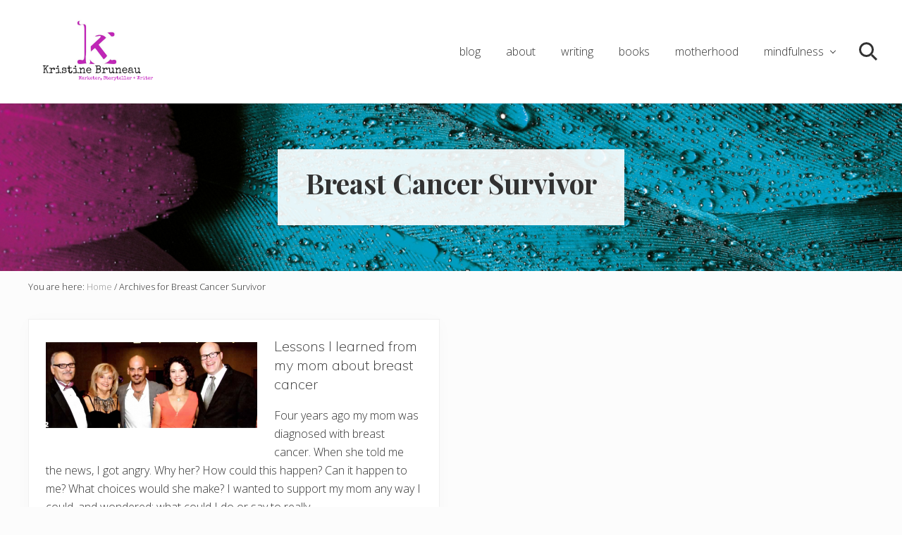

--- FILE ---
content_type: text/html; charset=UTF-8
request_url: https://kristinebruneau.com/tag/breast-cancer-survivor/
body_size: 10000
content:
<!DOCTYPE html>
<html lang="en-US">
<head >
<meta charset="UTF-8" />
<meta name="viewport" content="width=device-width, initial-scale=1" />
<meta name='robots' content='index, follow, max-image-preview:large, max-snippet:-1, max-video-preview:-1' />
	<style>img:is([sizes="auto" i], [sizes^="auto," i]) { contain-intrinsic-size: 3000px 1500px }</style>
	
	<!-- This site is optimized with the Yoast SEO plugin v26.8 - https://yoast.com/product/yoast-seo-wordpress/ -->
	<title>Breast Cancer Survivor Archives - Kristine Bruneau</title>
	<link rel="canonical" href="https://kristinebruneau.com/tag/breast-cancer-survivor/" />
	<meta property="og:locale" content="en_US" />
	<meta property="og:type" content="article" />
	<meta property="og:title" content="Breast Cancer Survivor Archives - Kristine Bruneau" />
	<meta property="og:url" content="https://kristinebruneau.com/tag/breast-cancer-survivor/" />
	<meta property="og:site_name" content="Kristine Bruneau" />
	<meta name="twitter:card" content="summary_large_image" />
	<meta name="twitter:site" content="@StarBruneau" />
	<script type="application/ld+json" class="yoast-schema-graph">{"@context":"https://schema.org","@graph":[{"@type":"CollectionPage","@id":"https://kristinebruneau.com/tag/breast-cancer-survivor/","url":"https://kristinebruneau.com/tag/breast-cancer-survivor/","name":"Breast Cancer Survivor Archives - Kristine Bruneau","isPartOf":{"@id":"https://kristinebruneau.com/#website"},"breadcrumb":{"@id":"https://kristinebruneau.com/tag/breast-cancer-survivor/#breadcrumb"},"inLanguage":"en-US"},{"@type":"BreadcrumbList","@id":"https://kristinebruneau.com/tag/breast-cancer-survivor/#breadcrumb","itemListElement":[{"@type":"ListItem","position":1,"name":"Home","item":"https://kristinebruneau.com/"},{"@type":"ListItem","position":2,"name":"Breast Cancer Survivor"}]},{"@type":"WebSite","@id":"https://kristinebruneau.com/#website","url":"https://kristinebruneau.com/","name":"Kristine Bruneau","description":"Writing clear, brief, and bold","publisher":{"@id":"https://kristinebruneau.com/#/schema/person/c17c973277928a7c530f12dc12caaab8"},"potentialAction":[{"@type":"SearchAction","target":{"@type":"EntryPoint","urlTemplate":"https://kristinebruneau.com/?s={search_term_string}"},"query-input":{"@type":"PropertyValueSpecification","valueRequired":true,"valueName":"search_term_string"}}],"inLanguage":"en-US"},{"@type":["Person","Organization"],"@id":"https://kristinebruneau.com/#/schema/person/c17c973277928a7c530f12dc12caaab8","name":"Kristine Bruneau","image":{"@type":"ImageObject","inLanguage":"en-US","@id":"https://kristinebruneau.com/#/schema/person/image/","url":"https://kristinebruneau.com/wp-content/uploads/2012/01/headshot-1024x1024.jpg","contentUrl":"https://kristinebruneau.com/wp-content/uploads/2012/01/headshot-1024x1024.jpg","width":1024,"height":1024,"caption":"Kristine Bruneau"},"logo":{"@id":"https://kristinebruneau.com/#/schema/person/image/"},"description":"For more than two decades, Kristine Bruneau has made a career from writing and marketing communications. Her commentaries, stories, and reviews have appeared in a variety of publications, including Daka Magazine, Democrat and Chronicle, Rochester Magazine, and Rochester Woman Magazine. A labor of love and culmination of her best work, she released her first book: Mommy Musings: Lessons on Motherhood, Love, Life. She blogs regularly at kristinebruneau.com where she explores themes of motherhood, mindfulness, creativity, and life.","sameAs":["https://kristinebruneau.com","http://www.facebook.com/kristinebruneau","https://www.instagram.com/kristinebruneau/","https://www.linkedin.com/in/kristinebruneau/","https://x.com/StarBruneau"]}]}</script>
	<!-- / Yoast SEO plugin. -->


<link rel='dns-prefetch' href='//fonts.googleapis.com' />
<link rel="alternate" type="application/rss+xml" title="Kristine Bruneau &raquo; Feed" href="https://kristinebruneau.com/feed/" />
<link rel="alternate" type="application/rss+xml" title="Kristine Bruneau &raquo; Comments Feed" href="https://kristinebruneau.com/comments/feed/" />
<link rel="alternate" type="application/rss+xml" title="Kristine Bruneau &raquo; Breast Cancer Survivor Tag Feed" href="https://kristinebruneau.com/tag/breast-cancer-survivor/feed/" />
<script type="text/javascript">
/* <![CDATA[ */
window._wpemojiSettings = {"baseUrl":"https:\/\/s.w.org\/images\/core\/emoji\/16.0.1\/72x72\/","ext":".png","svgUrl":"https:\/\/s.w.org\/images\/core\/emoji\/16.0.1\/svg\/","svgExt":".svg","source":{"concatemoji":"https:\/\/kristinebruneau.com\/wp-includes\/js\/wp-emoji-release.min.js?ver=6.8.3"}};
/*! This file is auto-generated */
!function(s,n){var o,i,e;function c(e){try{var t={supportTests:e,timestamp:(new Date).valueOf()};sessionStorage.setItem(o,JSON.stringify(t))}catch(e){}}function p(e,t,n){e.clearRect(0,0,e.canvas.width,e.canvas.height),e.fillText(t,0,0);var t=new Uint32Array(e.getImageData(0,0,e.canvas.width,e.canvas.height).data),a=(e.clearRect(0,0,e.canvas.width,e.canvas.height),e.fillText(n,0,0),new Uint32Array(e.getImageData(0,0,e.canvas.width,e.canvas.height).data));return t.every(function(e,t){return e===a[t]})}function u(e,t){e.clearRect(0,0,e.canvas.width,e.canvas.height),e.fillText(t,0,0);for(var n=e.getImageData(16,16,1,1),a=0;a<n.data.length;a++)if(0!==n.data[a])return!1;return!0}function f(e,t,n,a){switch(t){case"flag":return n(e,"\ud83c\udff3\ufe0f\u200d\u26a7\ufe0f","\ud83c\udff3\ufe0f\u200b\u26a7\ufe0f")?!1:!n(e,"\ud83c\udde8\ud83c\uddf6","\ud83c\udde8\u200b\ud83c\uddf6")&&!n(e,"\ud83c\udff4\udb40\udc67\udb40\udc62\udb40\udc65\udb40\udc6e\udb40\udc67\udb40\udc7f","\ud83c\udff4\u200b\udb40\udc67\u200b\udb40\udc62\u200b\udb40\udc65\u200b\udb40\udc6e\u200b\udb40\udc67\u200b\udb40\udc7f");case"emoji":return!a(e,"\ud83e\udedf")}return!1}function g(e,t,n,a){var r="undefined"!=typeof WorkerGlobalScope&&self instanceof WorkerGlobalScope?new OffscreenCanvas(300,150):s.createElement("canvas"),o=r.getContext("2d",{willReadFrequently:!0}),i=(o.textBaseline="top",o.font="600 32px Arial",{});return e.forEach(function(e){i[e]=t(o,e,n,a)}),i}function t(e){var t=s.createElement("script");t.src=e,t.defer=!0,s.head.appendChild(t)}"undefined"!=typeof Promise&&(o="wpEmojiSettingsSupports",i=["flag","emoji"],n.supports={everything:!0,everythingExceptFlag:!0},e=new Promise(function(e){s.addEventListener("DOMContentLoaded",e,{once:!0})}),new Promise(function(t){var n=function(){try{var e=JSON.parse(sessionStorage.getItem(o));if("object"==typeof e&&"number"==typeof e.timestamp&&(new Date).valueOf()<e.timestamp+604800&&"object"==typeof e.supportTests)return e.supportTests}catch(e){}return null}();if(!n){if("undefined"!=typeof Worker&&"undefined"!=typeof OffscreenCanvas&&"undefined"!=typeof URL&&URL.createObjectURL&&"undefined"!=typeof Blob)try{var e="postMessage("+g.toString()+"("+[JSON.stringify(i),f.toString(),p.toString(),u.toString()].join(",")+"));",a=new Blob([e],{type:"text/javascript"}),r=new Worker(URL.createObjectURL(a),{name:"wpTestEmojiSupports"});return void(r.onmessage=function(e){c(n=e.data),r.terminate(),t(n)})}catch(e){}c(n=g(i,f,p,u))}t(n)}).then(function(e){for(var t in e)n.supports[t]=e[t],n.supports.everything=n.supports.everything&&n.supports[t],"flag"!==t&&(n.supports.everythingExceptFlag=n.supports.everythingExceptFlag&&n.supports[t]);n.supports.everythingExceptFlag=n.supports.everythingExceptFlag&&!n.supports.flag,n.DOMReady=!1,n.readyCallback=function(){n.DOMReady=!0}}).then(function(){return e}).then(function(){var e;n.supports.everything||(n.readyCallback(),(e=n.source||{}).concatemoji?t(e.concatemoji):e.wpemoji&&e.twemoji&&(t(e.twemoji),t(e.wpemoji)))}))}((window,document),window._wpemojiSettings);
/* ]]> */
</script>
<style id='wp-emoji-styles-inline-css' type='text/css'>

	img.wp-smiley, img.emoji {
		display: inline !important;
		border: none !important;
		box-shadow: none !important;
		height: 1em !important;
		width: 1em !important;
		margin: 0 0.07em !important;
		vertical-align: -0.1em !important;
		background: none !important;
		padding: 0 !important;
	}
</style>
<link rel='stylesheet' id='wp-block-library-css' href='https://kristinebruneau.com/wp-includes/css/dist/block-library/style.min.css?ver=6.8.3' type='text/css' media='all' />
<style id='classic-theme-styles-inline-css' type='text/css'>
/*! This file is auto-generated */
.wp-block-button__link{color:#fff;background-color:#32373c;border-radius:9999px;box-shadow:none;text-decoration:none;padding:calc(.667em + 2px) calc(1.333em + 2px);font-size:1.125em}.wp-block-file__button{background:#32373c;color:#fff;text-decoration:none}
</style>
<link rel='stylesheet' id='wpzoom-social-icons-block-style-css' href='https://kristinebruneau.com/wp-content/plugins/social-icons-widget-by-wpzoom/block/dist/style-wpzoom-social-icons.css?ver=4.5.2' type='text/css' media='all' />
<style id='global-styles-inline-css' type='text/css'>
:root{--wp--preset--aspect-ratio--square: 1;--wp--preset--aspect-ratio--4-3: 4/3;--wp--preset--aspect-ratio--3-4: 3/4;--wp--preset--aspect-ratio--3-2: 3/2;--wp--preset--aspect-ratio--2-3: 2/3;--wp--preset--aspect-ratio--16-9: 16/9;--wp--preset--aspect-ratio--9-16: 9/16;--wp--preset--color--black: #000000;--wp--preset--color--cyan-bluish-gray: #abb8c3;--wp--preset--color--white: #ffffff;--wp--preset--color--pale-pink: #f78da7;--wp--preset--color--vivid-red: #cf2e2e;--wp--preset--color--luminous-vivid-orange: #ff6900;--wp--preset--color--luminous-vivid-amber: #fcb900;--wp--preset--color--light-green-cyan: #7bdcb5;--wp--preset--color--vivid-green-cyan: #00d084;--wp--preset--color--pale-cyan-blue: #8ed1fc;--wp--preset--color--vivid-cyan-blue: #0693e3;--wp--preset--color--vivid-purple: #9b51e0;--wp--preset--gradient--vivid-cyan-blue-to-vivid-purple: linear-gradient(135deg,rgba(6,147,227,1) 0%,rgb(155,81,224) 100%);--wp--preset--gradient--light-green-cyan-to-vivid-green-cyan: linear-gradient(135deg,rgb(122,220,180) 0%,rgb(0,208,130) 100%);--wp--preset--gradient--luminous-vivid-amber-to-luminous-vivid-orange: linear-gradient(135deg,rgba(252,185,0,1) 0%,rgba(255,105,0,1) 100%);--wp--preset--gradient--luminous-vivid-orange-to-vivid-red: linear-gradient(135deg,rgba(255,105,0,1) 0%,rgb(207,46,46) 100%);--wp--preset--gradient--very-light-gray-to-cyan-bluish-gray: linear-gradient(135deg,rgb(238,238,238) 0%,rgb(169,184,195) 100%);--wp--preset--gradient--cool-to-warm-spectrum: linear-gradient(135deg,rgb(74,234,220) 0%,rgb(151,120,209) 20%,rgb(207,42,186) 40%,rgb(238,44,130) 60%,rgb(251,105,98) 80%,rgb(254,248,76) 100%);--wp--preset--gradient--blush-light-purple: linear-gradient(135deg,rgb(255,206,236) 0%,rgb(152,150,240) 100%);--wp--preset--gradient--blush-bordeaux: linear-gradient(135deg,rgb(254,205,165) 0%,rgb(254,45,45) 50%,rgb(107,0,62) 100%);--wp--preset--gradient--luminous-dusk: linear-gradient(135deg,rgb(255,203,112) 0%,rgb(199,81,192) 50%,rgb(65,88,208) 100%);--wp--preset--gradient--pale-ocean: linear-gradient(135deg,rgb(255,245,203) 0%,rgb(182,227,212) 50%,rgb(51,167,181) 100%);--wp--preset--gradient--electric-grass: linear-gradient(135deg,rgb(202,248,128) 0%,rgb(113,206,126) 100%);--wp--preset--gradient--midnight: linear-gradient(135deg,rgb(2,3,129) 0%,rgb(40,116,252) 100%);--wp--preset--font-size--small: 13px;--wp--preset--font-size--medium: 20px;--wp--preset--font-size--large: 36px;--wp--preset--font-size--x-large: 42px;--wp--preset--spacing--20: 0.44rem;--wp--preset--spacing--30: 0.67rem;--wp--preset--spacing--40: 1rem;--wp--preset--spacing--50: 1.5rem;--wp--preset--spacing--60: 2.25rem;--wp--preset--spacing--70: 3.38rem;--wp--preset--spacing--80: 5.06rem;--wp--preset--shadow--natural: 6px 6px 9px rgba(0, 0, 0, 0.2);--wp--preset--shadow--deep: 12px 12px 50px rgba(0, 0, 0, 0.4);--wp--preset--shadow--sharp: 6px 6px 0px rgba(0, 0, 0, 0.2);--wp--preset--shadow--outlined: 6px 6px 0px -3px rgba(255, 255, 255, 1), 6px 6px rgba(0, 0, 0, 1);--wp--preset--shadow--crisp: 6px 6px 0px rgba(0, 0, 0, 1);}:where(.is-layout-flex){gap: 0.5em;}:where(.is-layout-grid){gap: 0.5em;}body .is-layout-flex{display: flex;}.is-layout-flex{flex-wrap: wrap;align-items: center;}.is-layout-flex > :is(*, div){margin: 0;}body .is-layout-grid{display: grid;}.is-layout-grid > :is(*, div){margin: 0;}:where(.wp-block-columns.is-layout-flex){gap: 2em;}:where(.wp-block-columns.is-layout-grid){gap: 2em;}:where(.wp-block-post-template.is-layout-flex){gap: 1.25em;}:where(.wp-block-post-template.is-layout-grid){gap: 1.25em;}.has-black-color{color: var(--wp--preset--color--black) !important;}.has-cyan-bluish-gray-color{color: var(--wp--preset--color--cyan-bluish-gray) !important;}.has-white-color{color: var(--wp--preset--color--white) !important;}.has-pale-pink-color{color: var(--wp--preset--color--pale-pink) !important;}.has-vivid-red-color{color: var(--wp--preset--color--vivid-red) !important;}.has-luminous-vivid-orange-color{color: var(--wp--preset--color--luminous-vivid-orange) !important;}.has-luminous-vivid-amber-color{color: var(--wp--preset--color--luminous-vivid-amber) !important;}.has-light-green-cyan-color{color: var(--wp--preset--color--light-green-cyan) !important;}.has-vivid-green-cyan-color{color: var(--wp--preset--color--vivid-green-cyan) !important;}.has-pale-cyan-blue-color{color: var(--wp--preset--color--pale-cyan-blue) !important;}.has-vivid-cyan-blue-color{color: var(--wp--preset--color--vivid-cyan-blue) !important;}.has-vivid-purple-color{color: var(--wp--preset--color--vivid-purple) !important;}.has-black-background-color{background-color: var(--wp--preset--color--black) !important;}.has-cyan-bluish-gray-background-color{background-color: var(--wp--preset--color--cyan-bluish-gray) !important;}.has-white-background-color{background-color: var(--wp--preset--color--white) !important;}.has-pale-pink-background-color{background-color: var(--wp--preset--color--pale-pink) !important;}.has-vivid-red-background-color{background-color: var(--wp--preset--color--vivid-red) !important;}.has-luminous-vivid-orange-background-color{background-color: var(--wp--preset--color--luminous-vivid-orange) !important;}.has-luminous-vivid-amber-background-color{background-color: var(--wp--preset--color--luminous-vivid-amber) !important;}.has-light-green-cyan-background-color{background-color: var(--wp--preset--color--light-green-cyan) !important;}.has-vivid-green-cyan-background-color{background-color: var(--wp--preset--color--vivid-green-cyan) !important;}.has-pale-cyan-blue-background-color{background-color: var(--wp--preset--color--pale-cyan-blue) !important;}.has-vivid-cyan-blue-background-color{background-color: var(--wp--preset--color--vivid-cyan-blue) !important;}.has-vivid-purple-background-color{background-color: var(--wp--preset--color--vivid-purple) !important;}.has-black-border-color{border-color: var(--wp--preset--color--black) !important;}.has-cyan-bluish-gray-border-color{border-color: var(--wp--preset--color--cyan-bluish-gray) !important;}.has-white-border-color{border-color: var(--wp--preset--color--white) !important;}.has-pale-pink-border-color{border-color: var(--wp--preset--color--pale-pink) !important;}.has-vivid-red-border-color{border-color: var(--wp--preset--color--vivid-red) !important;}.has-luminous-vivid-orange-border-color{border-color: var(--wp--preset--color--luminous-vivid-orange) !important;}.has-luminous-vivid-amber-border-color{border-color: var(--wp--preset--color--luminous-vivid-amber) !important;}.has-light-green-cyan-border-color{border-color: var(--wp--preset--color--light-green-cyan) !important;}.has-vivid-green-cyan-border-color{border-color: var(--wp--preset--color--vivid-green-cyan) !important;}.has-pale-cyan-blue-border-color{border-color: var(--wp--preset--color--pale-cyan-blue) !important;}.has-vivid-cyan-blue-border-color{border-color: var(--wp--preset--color--vivid-cyan-blue) !important;}.has-vivid-purple-border-color{border-color: var(--wp--preset--color--vivid-purple) !important;}.has-vivid-cyan-blue-to-vivid-purple-gradient-background{background: var(--wp--preset--gradient--vivid-cyan-blue-to-vivid-purple) !important;}.has-light-green-cyan-to-vivid-green-cyan-gradient-background{background: var(--wp--preset--gradient--light-green-cyan-to-vivid-green-cyan) !important;}.has-luminous-vivid-amber-to-luminous-vivid-orange-gradient-background{background: var(--wp--preset--gradient--luminous-vivid-amber-to-luminous-vivid-orange) !important;}.has-luminous-vivid-orange-to-vivid-red-gradient-background{background: var(--wp--preset--gradient--luminous-vivid-orange-to-vivid-red) !important;}.has-very-light-gray-to-cyan-bluish-gray-gradient-background{background: var(--wp--preset--gradient--very-light-gray-to-cyan-bluish-gray) !important;}.has-cool-to-warm-spectrum-gradient-background{background: var(--wp--preset--gradient--cool-to-warm-spectrum) !important;}.has-blush-light-purple-gradient-background{background: var(--wp--preset--gradient--blush-light-purple) !important;}.has-blush-bordeaux-gradient-background{background: var(--wp--preset--gradient--blush-bordeaux) !important;}.has-luminous-dusk-gradient-background{background: var(--wp--preset--gradient--luminous-dusk) !important;}.has-pale-ocean-gradient-background{background: var(--wp--preset--gradient--pale-ocean) !important;}.has-electric-grass-gradient-background{background: var(--wp--preset--gradient--electric-grass) !important;}.has-midnight-gradient-background{background: var(--wp--preset--gradient--midnight) !important;}.has-small-font-size{font-size: var(--wp--preset--font-size--small) !important;}.has-medium-font-size{font-size: var(--wp--preset--font-size--medium) !important;}.has-large-font-size{font-size: var(--wp--preset--font-size--large) !important;}.has-x-large-font-size{font-size: var(--wp--preset--font-size--x-large) !important;}
:where(.wp-block-post-template.is-layout-flex){gap: 1.25em;}:where(.wp-block-post-template.is-layout-grid){gap: 1.25em;}
:where(.wp-block-columns.is-layout-flex){gap: 2em;}:where(.wp-block-columns.is-layout-grid){gap: 2em;}
:root :where(.wp-block-pullquote){font-size: 1.5em;line-height: 1.6;}
</style>
<link rel='stylesheet' id='maitheme-google-fonts-css' href='//fonts.googleapis.com/css?family=Muli%3A200%2C200i%7COpen+Sans%3A300%2C300i%2C400%2C400i%2C700%2C700i%7CPlayfair+Display%3A700%2C700i&#038;ver=1.3.0' type='text/css' media='all' />
<link rel='stylesheet' id='mai-theme-engine-css' href='https://kristinebruneau.com/wp-content/plugins/mai-theme-engine/assets/css/mai-theme.min.css?ver=1.13.1' type='text/css' media='all' />
<link rel='stylesheet' id='flexington-css' href='https://kristinebruneau.com/wp-content/plugins/mai-theme-engine/assets/css/flexington.min.css?ver=2.5.0' type='text/css' media='all' />
<link rel='stylesheet' id='wpzoom-social-icons-socicon-css' href='https://kristinebruneau.com/wp-content/plugins/social-icons-widget-by-wpzoom/assets/css/wpzoom-socicon.css?ver=1763333212' type='text/css' media='all' />
<link rel='stylesheet' id='wpzoom-social-icons-genericons-css' href='https://kristinebruneau.com/wp-content/plugins/social-icons-widget-by-wpzoom/assets/css/genericons.css?ver=1763333212' type='text/css' media='all' />
<link rel='stylesheet' id='wpzoom-social-icons-academicons-css' href='https://kristinebruneau.com/wp-content/plugins/social-icons-widget-by-wpzoom/assets/css/academicons.min.css?ver=1763333212' type='text/css' media='all' />
<link rel='stylesheet' id='wpzoom-social-icons-font-awesome-3-css' href='https://kristinebruneau.com/wp-content/plugins/social-icons-widget-by-wpzoom/assets/css/font-awesome-3.min.css?ver=1763333212' type='text/css' media='all' />
<link rel='stylesheet' id='dashicons-css' href='https://kristinebruneau.com/wp-includes/css/dashicons.min.css?ver=6.8.3' type='text/css' media='all' />
<link rel='stylesheet' id='wpzoom-social-icons-styles-css' href='https://kristinebruneau.com/wp-content/plugins/social-icons-widget-by-wpzoom/assets/css/wpzoom-social-icons-styles.css?ver=1763333212' type='text/css' media='all' />
<link rel='stylesheet' id='mai-lifestyle-pro-css' href='https://kristinebruneau.com/wp-content/themes/mai-lifestyle-pro/style.css?ver=1.3.0.42920200214' type='text/css' media='all' />
<link rel='preload' as='font'  id='wpzoom-social-icons-font-academicons-woff2-css' href='https://kristinebruneau.com/wp-content/plugins/social-icons-widget-by-wpzoom/assets/font/academicons.woff2?v=1.9.2'  type='font/woff2' crossorigin />
<link rel='preload' as='font'  id='wpzoom-social-icons-font-fontawesome-3-woff2-css' href='https://kristinebruneau.com/wp-content/plugins/social-icons-widget-by-wpzoom/assets/font/fontawesome-webfont.woff2?v=4.7.0'  type='font/woff2' crossorigin />
<link rel='preload' as='font'  id='wpzoom-social-icons-font-genericons-woff-css' href='https://kristinebruneau.com/wp-content/plugins/social-icons-widget-by-wpzoom/assets/font/Genericons.woff'  type='font/woff' crossorigin />
<link rel='preload' as='font'  id='wpzoom-social-icons-font-socicon-woff2-css' href='https://kristinebruneau.com/wp-content/plugins/social-icons-widget-by-wpzoom/assets/font/socicon.woff2?v=4.5.2'  type='font/woff2' crossorigin />
<script type="text/javascript" src="https://kristinebruneau.com/wp-includes/js/jquery/jquery.min.js?ver=3.7.1" id="jquery-core-js"></script>
<script type="text/javascript" src="https://kristinebruneau.com/wp-includes/js/jquery/jquery-migrate.min.js?ver=3.4.1" id="jquery-migrate-js"></script>
<link rel="https://api.w.org/" href="https://kristinebruneau.com/wp-json/" /><link rel="alternate" title="JSON" type="application/json" href="https://kristinebruneau.com/wp-json/wp/v2/tags/333" /><link rel="EditURI" type="application/rsd+xml" title="RSD" href="https://kristinebruneau.com/xmlrpc.php?rsd" />
<meta name="generator" content="WordPress 6.8.3" />
<link rel="pingback" href="https://kristinebruneau.com/xmlrpc.php" />
<link href='http://fonts.googleapis.com/css?family=Lobster+Two' rel='stylesheet' type='text/css'>

<link href='http://fonts.googleapis.com/css?family=Josefin+Slab' rel='stylesheet' type='text/css'>
<style>
	:root {
		--header-spacer: 0;
		--text-title: 100%;
		--logo-width: 180px;
		--logo-shrink-width: 125px;
		--logo-margin-top: 24px;
		--logo-margin-bottom: 24px;
	}
	.site-title.has-text-title a {
		font-size: var(--text-title);
	}
	@media only screen and (min-width: 769px) {
		.site-title a {
			margin-top: var(--logo-margin-top);
			margin-bottom: var(--logo-margin-bottom);
		}
		.custom-logo-link {
			max-width: var(--logo-width);
		}
	}
	@media only screen and (max-width: 768px) {
		.site-title a {
			margin-top: 4px;
			margin-bottom: 4px;
		}
		.custom-logo-link {
			max-width: var(--logo-shrink-width);
		}
	}
	</style><style>
	@media only screen and (max-width: 768px) {
		.header-before,
		.header-left,
		.header-right,
		.nav-primary,
		.nav-secondary {
			display: none;
		}
		.mai-toggle {
			display: block;
		}
	}
	</style><link rel="icon" href="https://kristinebruneau.com/wp-content/uploads/2016/01/cropped-Kris-logo-kb-col250-1-32x32.jpg" sizes="32x32" />
<link rel="icon" href="https://kristinebruneau.com/wp-content/uploads/2016/01/cropped-Kris-logo-kb-col250-1-192x192.jpg" sizes="192x192" />
<link rel="apple-touch-icon" href="https://kristinebruneau.com/wp-content/uploads/2016/01/cropped-Kris-logo-kb-col250-1-180x180.jpg" />
<meta name="msapplication-TileImage" content="https://kristinebruneau.com/wp-content/uploads/2016/01/cropped-Kris-logo-kb-col250-1-270x270.jpg" />
</head>
<body class="archive tag tag-breast-cancer-survivor tag-333 wp-custom-logo wp-theme-genesis wp-child-theme-mai-lifestyle-pro header-full-width full-width-content genesis-breadcrumbs-visible genesis-footer-widgets-visible theme-blackpink has-standard-menu no-js has-banner-area text-md no-sidebars">	<script>
		//<![CDATA[
		( function() {
			var c = document.body.classList;
			c.remove( 'no-js' );
			c.add( 'js' );
		})();
		//]]>
	</script>
	<div class="site-container"><ul class="genesis-skip-link"><li><a href="#mai-toggle" class="screen-reader-shortcut"> Menu</a></li><li><a href="#genesis-nav-header-right" class="screen-reader-shortcut"> Skip to right header navigation</a></li><li><a href="#genesis-content" class="screen-reader-shortcut"> Skip to main content</a></li><li><a href="#genesis-footer-widgets" class="screen-reader-shortcut"> Skip to footer</a></li></ul><span id="header-trigger-wrap"><span id="header-trigger"></span></span><header class="site-header has-header-right"><div class="wrap"><div class="site-header-row row middle-xs between-xs"><div class="title-area col col-xs-auto start-xs"><p class="site-title"><a href="https://kristinebruneau.com/" class="custom-logo-link" rel="home"><img width="656" height="328" src="https://kristinebruneau.com/wp-content/uploads/2016/02/cropped-kb-logo-name-byline-1-2.png" class="custom-logo" alt="Kristine Bruneau" decoding="async" fetchpriority="high" srcset="https://kristinebruneau.com/wp-content/uploads/2016/02/cropped-kb-logo-name-byline-1-2.png 656w, https://kristinebruneau.com/wp-content/uploads/2016/02/cropped-kb-logo-name-byline-1-2-300x150.png 300w" sizes="(max-width: 656px) 100vw, 656px" /></a></p><p class="site-description screen-reader-text">Writing clear, brief, and bold</p></div><div class="header-right col col-xs text-xs-right"><nav class="nav-header_right" id="genesis-nav-header-right"><ul id="menu-kris-menu-1" class="nav-header menu genesis-nav-menu js-superfish"><li id="menu-item-5058" class="menu-item menu-item-type-post_type menu-item-object-page current_page_parent menu-item-5058"><a href="https://kristinebruneau.com/writing-blog/"><span >blog</span></a></li>
<li id="menu-item-5063" class="menu-item menu-item-type-post_type menu-item-object-page menu-item-5063"><a href="https://kristinebruneau.com/about-kristine-bruneau/"><span >about</span></a></li>
<li id="menu-item-5318" class="menu-item menu-item-type-post_type menu-item-object-page menu-item-5318"><a href="https://kristinebruneau.com/writing/"><span >writing</span></a></li>
<li id="menu-item-4412" class="menu-item menu-item-type-post_type menu-item-object-page menu-item-4412"><a href="https://kristinebruneau.com/mommy-musings-book/" title="Mommy Musings"><span >books</span></a></li>
<li id="menu-item-5319" class="menu-item menu-item-type-post_type menu-item-object-page menu-item-5319"><a href="https://kristinebruneau.com/motherhood/"><span >motherhood</span></a></li>
<li id="menu-item-5498" class="menu-item menu-item-type-post_type menu-item-object-page menu-item-has-children menu-item-5498"><a href="https://kristinebruneau.com/how-mindfulness-can-make-us-happier/"><span >mindfulness</span></a>
<ul class="sub-menu">
	<li id="menu-item-5497" class="menu-item menu-item-type-post_type menu-item-object-page menu-item-5497"><a href="https://kristinebruneau.com/mindful-resources/"><span >Mindfulness resources</span></a></li>
</ul>
</li>
<li id="menu-item-5268" class="search menu-item menu-item-type-custom menu-item-object-custom menu-item-5268"><a href="#"><span >Search</span></a></li>
</ul></nav></div></div><div id="mai-menu" class="mai-menu"><div class="mai-menu-outer"><div class="mai-menu-inner"><form class="search-form" method="get" action="https://kristinebruneau.com/" role="search"><label class="search-form-label screen-reader-text" for="searchform-2">Search this website</label><input class="search-form-input" type="search" name="s" id="searchform-2" placeholder="Search this website"><input class="search-form-submit" type="submit" value="Search"><meta content="https://kristinebruneau.com/?s={s}"></form><div class="menu-kris-menu-1-container"><ul id="menu-kris-menu-2" class="menu"><li class="menu-item menu-item-type-post_type menu-item-object-page current_page_parent menu-item-5058"><a href="https://kristinebruneau.com/writing-blog/">blog</a></li>
<li class="menu-item menu-item-type-post_type menu-item-object-page menu-item-5063"><a href="https://kristinebruneau.com/about-kristine-bruneau/">about</a></li>
<li class="menu-item menu-item-type-post_type menu-item-object-page menu-item-5318"><a href="https://kristinebruneau.com/writing/">writing</a></li>
<li class="menu-item menu-item-type-post_type menu-item-object-page menu-item-4412"><a href="https://kristinebruneau.com/mommy-musings-book/" title="Mommy Musings">books</a></li>
<li class="menu-item menu-item-type-post_type menu-item-object-page menu-item-5319"><a href="https://kristinebruneau.com/motherhood/">motherhood</a></li>
<li class="menu-item menu-item-type-post_type menu-item-object-page menu-item-has-children menu-item-5498"><a href="https://kristinebruneau.com/how-mindfulness-can-make-us-happier/">mindfulness</a>
<ul class="sub-menu">
	<li class="menu-item menu-item-type-post_type menu-item-object-page menu-item-5497"><a href="https://kristinebruneau.com/mindful-resources/">Mindfulness resources</a></li>
</ul>
</li>
<li class="search menu-item menu-item-type-custom menu-item-object-custom menu-item-5268"><a href="#">Search</a></li>
</ul></div></div></div></div></div></header><section class="section banner-area width-full has-bg-image" style="background-color: #f1f1f1;"><picture class="bg-picture"><source srcset="https://kristinebruneau.com/wp-content/uploads/2021/04/no-text-website-header-1600-x-285-260x195.png" media="(max-width: 260px)"><source srcset="https://kristinebruneau.com/wp-content/uploads/2021/04/no-text-website-header-1600-x-285-350x263.png" media="(max-width: 350px)"><source srcset="https://kristinebruneau.com/wp-content/uploads/2021/04/no-text-website-header-1600-x-285-550x285.png" media="(max-width: 550px)"><source srcset="https://kristinebruneau.com/wp-content/uploads/2021/04/no-text-website-header-1600-x-285-800x285.png" media="(max-width: 800px)"><img width="1600" height="285" src="https://kristinebruneau.com/wp-content/uploads/2021/04/no-text-website-header-1600-x-285.png" class="bg-image" alt="" decoding="async" srcset="https://kristinebruneau.com/wp-content/uploads/2021/04/no-text-website-header-1600-x-285.png 1600w, https://kristinebruneau.com/wp-content/uploads/2021/04/no-text-website-header-1600-x-285-300x53.png 300w, https://kristinebruneau.com/wp-content/uploads/2021/04/no-text-website-header-1600-x-285-1024x182.png 1024w, https://kristinebruneau.com/wp-content/uploads/2021/04/no-text-website-header-1600-x-285-768x137.png 768w, https://kristinebruneau.com/wp-content/uploads/2021/04/no-text-website-header-1600-x-285-1536x274.png 1536w" sizes="(max-width: 1600px) 100vw, 1600px" /></picture><div class="wrap height-md center-xs text-xs-center text-lg"><div class="section-content width-auto"><div class="inner inner-light"><h1 class="banner-title">Breast Cancer Survivor</h1>
</div></div></div></section><div class="site-inner"><div class="breadcrumb">You are here: <span class="breadcrumb-link-wrap"><a class="breadcrumb-link" href="https://kristinebruneau.com/"><span class="breadcrumb-link-text-wrap">Home</span></a><meta ></span> <span aria-label="breadcrumb separator">/</span> Archives for Breast Cancer Survivor</div><div class="content-sidebar-wrap has-boxed-children"><main class="content content-no-sidebars" id="genesis-content"><div class="row gutter-md"><article class="post-3059 post type-post status-publish format-standard category-gratitude category-inspiration category-lessons category-mom category-moms-blog-democrat-and-chronicle category-rochester category-women tag-breast-cancer tag-breast-cancer-awareness tag-breast-cancer-survivor tag-democrat-and-chronicle tag-lessons tag-mom tag-moms-blog tag-rochester-magazine entry has-post-thumbnail boxed flex-entry col col-xs-12 col-sm-6 has-image-before_entry" aria-label="Lessons I learned from my mom about breast cancer"><a class="entry-image-link entry-image-before-entry" href="https://kristinebruneau.com/lessons-learned-from-my-mom-about-breast-cancer/" aria-hidden="true" tabindex="-1"><img width="300" height="122" src="https://kristinebruneau.com/wp-content/uploads/2013/10/BCCR-Gala-2013-300x122.png" class="alignleft post-image entry-image" alt="" decoding="async" /></a><header class="entry-header"><h2 class="entry-title"><a class="entry-title-link" rel="bookmark" href="https://kristinebruneau.com/lessons-learned-from-my-mom-about-breast-cancer/">Lessons I learned from my mom about breast cancer</a></h2>
</header><div class="entry-content"><p>Four years ago my mom was diagnosed with breast cancer. When she told me the news, I got angry. Why her? How could this happen? Can it happen to me? What choices would she make? I wanted to support my mom any way I could, and wondered: what could I do or say to really &hellip;</p>
<p class="more-link-wrap"><a class="more-link" href="https://kristinebruneau.com/lessons-learned-from-my-mom-about-breast-cancer/"><span class="screen-reader-text">Lessons I learned from my mom about breast cancer</span>Read More</a></p></div></article></div></main></div></div><div class="footer-widgets" id="genesis-footer-widgets"><h2 class="genesis-sidebar-title screen-reader-text">Footer</h2><div class="wrap"><div class="row gutter-xl"><div class="widget-area footer-widgets-1 footer-widget-area col col-xs-12 col-sm-6 col-md-4"><section id="custom_html-20" class="widget_text widget widget_custom_html"><div class="widget_text widget-wrap"><h3 class="widgettitle widget-title">read my book</h3>
<div class="textwidget custom-html-widget"><a href="https://kristinebruneau.com/wp-content/uploads/2017/08/thumbnail-of-book.png"><img class="size-medium wp-image-4552 aligncenter" src="https://kristinebruneau.com/wp-content/uploads/2017/08/thumbnail-of-book-189x300.png" alt="" width="189" height="300" /></a>

<a class="button" href="https://www.amazon.com/Mommy-Musings-Lessons-Motherhood-Love/dp/1542863317/ref=la_B0775YNZ56_1_1?s=books&amp;ie=UTF8&amp;qid=1509821786&amp;sr=1-1">Buy on amazon</a> <a class="button alt" href="https://kristinebruneau.com/mommy-musings-book/">Learn More</a></div></div></section>
</div><div class="widget-area footer-widgets-2 footer-widget-area col col-xs-12 col-sm-6 col-md-4"><section id="search-26" class="widget widget_search"><div class="widget-wrap"><h3 class="widgettitle widget-title">Search</h3>
<form class="search-form" method="get" action="https://kristinebruneau.com/" role="search"><label class="search-form-label screen-reader-text" for="searchform-3">Search this website</label><input class="search-form-input" type="search" name="s" id="searchform-3" placeholder="Search this website"><input class="search-form-submit" type="submit" value="Search"><meta content="https://kristinebruneau.com/?s={s}"></form></div></section>
</div><div class="widget-area footer-widgets-3 footer-widget-area col col-xs-12 col-sm-6 col-md-4"><section id="zoom-social-icons-widget-3" class="widget zoom-social-icons-widget"><div class="widget-wrap"><h3 class="widgettitle widget-title">Follow me</h3>

		
<ul class="zoom-social-icons-list zoom-social-icons-list--with-canvas zoom-social-icons-list--round zoom-social-icons-list--no-labels">

		
				<li class="zoom-social_icons-list__item">
		<a class="zoom-social_icons-list__link" href="https://www.instagram.com/kristinebruneau/" target="_blank" title="Instagram" >
									
						<span class="screen-reader-text">instagram</span>
			
						<span class="zoom-social_icons-list-span social-icon socicon socicon-instagram" data-hover-rule="background-color" data-hover-color="#e4405f" style="background-color : #e4405f; font-size: 18px; padding:8px" ></span>
			
					</a>
	</li>

	
				<li class="zoom-social_icons-list__item">
		<a class="zoom-social_icons-list__link" href="https://www.threads.com/kristinebruneau" target="_blank" title="Threads" >
									
						<span class="screen-reader-text">threads</span>
			
						<span class="zoom-social_icons-list-span social-icon socicon socicon-threads" data-hover-rule="background-color" data-hover-color="#000" style="background-color : #000; font-size: 18px; padding:8px" ></span>
			
					</a>
	</li>

	
				<li class="zoom-social_icons-list__item">
		<a class="zoom-social_icons-list__link" href="https://www.linkedin.com/in/kristinebruneau/" target="_blank" title="LinkedIn" >
									
						<span class="screen-reader-text">linkedin</span>
			
						<span class="zoom-social_icons-list-span social-icon socicon socicon-linkedin" data-hover-rule="background-color" data-hover-color="#0966c2" style="background-color : #0966c2; font-size: 18px; padding:8px" ></span>
			
					</a>
	</li>

	
				<li class="zoom-social_icons-list__item">
		<a class="zoom-social_icons-list__link" href="https://facebook.com/kristinebruneau" target="_blank" title="Facebook" >
									
						<span class="screen-reader-text">facebook</span>
			
						<span class="zoom-social_icons-list-span social-icon socicon socicon-facebook" data-hover-rule="background-color" data-hover-color="#0866FF" style="background-color : #0866FF; font-size: 18px; padding:8px" ></span>
			
					</a>
	</li>

	
</ul>

		</div></section>
</div></div></div></div><footer class="site-footer text-sm"><div class="wrap"><p>Copyright &#x000A9;&nbsp;2026 · <a href="https://maitheme.com/">Mai Lifestyle Pro</a> on <a href="https://www.studiopress.com/">Genesis Framework</a> · <a href="https://wordpress.org/">WordPress</a> · </p></div></footer></div><script type="speculationrules">
{"prefetch":[{"source":"document","where":{"and":[{"href_matches":"\/*"},{"not":{"href_matches":["\/wp-*.php","\/wp-admin\/*","\/wp-content\/uploads\/*","\/wp-content\/*","\/wp-content\/plugins\/*","\/wp-content\/themes\/mai-lifestyle-pro\/*","\/wp-content\/themes\/genesis\/*","\/*\\?(.+)"]}},{"not":{"selector_matches":"a[rel~=\"nofollow\"]"}},{"not":{"selector_matches":".no-prefetch, .no-prefetch a"}}]},"eagerness":"conservative"}]}
</script>
<script type="text/javascript" src="https://kristinebruneau.com/wp-includes/js/hoverIntent.min.js?ver=1.10.2" id="hoverIntent-js"></script>
<script type="text/javascript" src="https://kristinebruneau.com/wp-content/themes/genesis/lib/js/menu/superfish.min.js?ver=1.7.10" id="superfish-js"></script>
<script type="text/javascript" src="https://kristinebruneau.com/wp-content/themes/genesis/lib/js/skip-links.min.js?ver=3.6.0" id="skip-links-js"></script>
<script type="text/javascript" id="mai-theme-engine-js-extra">
/* <![CDATA[ */
var maiVars = {"mainMenu":"Menu","subMenu":"Submenu","searchBox":"<div class=\"search-box\" style=\"display:none;\"><form class=\"search-form\" method=\"get\" action=\"https:\/\/kristinebruneau.com\/\" role=\"search\"><label class=\"search-form-label screen-reader-text\" for=\"searchform-1\">Search this website<\/label><input class=\"search-form-input\" type=\"search\" name=\"s\" id=\"searchform-1\" placeholder=\"Search this website\"><input class=\"search-form-submit\" type=\"submit\" value=\"Search\"><meta content=\"https:\/\/kristinebruneau.com\/?s={s}\"><\/form><\/div>","maiScrollTo":".scroll-to"};
/* ]]> */
</script>
<script type="text/javascript" src="https://kristinebruneau.com/wp-content/plugins/mai-theme-engine/assets/js/mai-theme.min.js?ver=1.13.1" id="mai-theme-engine-js"></script>
<script type="text/javascript" src="https://kristinebruneau.com/wp-content/plugins/mai-theme-engine/assets/js/basic-scroll.min.js?ver=3.0.2" id="basic-scroll-js"></script>
<script type="text/javascript" id="mai-scroll-js-extra">
/* <![CDATA[ */
var maiScroll = {"logoWidth":"180","logoTop":"24","logoBottom":"24","logoShrinkWidth":"120","logoShrinkTop":"4","logoShrinkBottom":"4"};
/* ]]> */
</script>
<script type="text/javascript" src="https://kristinebruneau.com/wp-content/plugins/mai-theme-engine/assets/js/mai-scroll.min.js?ver=1.13.1" id="mai-scroll-js"></script>
<script type="text/javascript" src="https://kristinebruneau.com/wp-content/plugins/mai-theme-engine/assets/js/fitvids.min.js?ver=1.2.0" id="mai-responsive-videos-js"></script>
<script type="text/javascript" src="https://kristinebruneau.com/wp-content/plugins/mai-theme-engine/assets/js/fitvids-init.min.js?ver=1.13.1" id="mai-responsive-video-init-js"></script>
<script type="text/javascript" src="https://kristinebruneau.com/wp-content/plugins/social-icons-widget-by-wpzoom/assets/js/social-icons-widget-frontend.js?ver=1763333212" id="zoom-social-icons-widget-frontend-js"></script>
</body></html>
